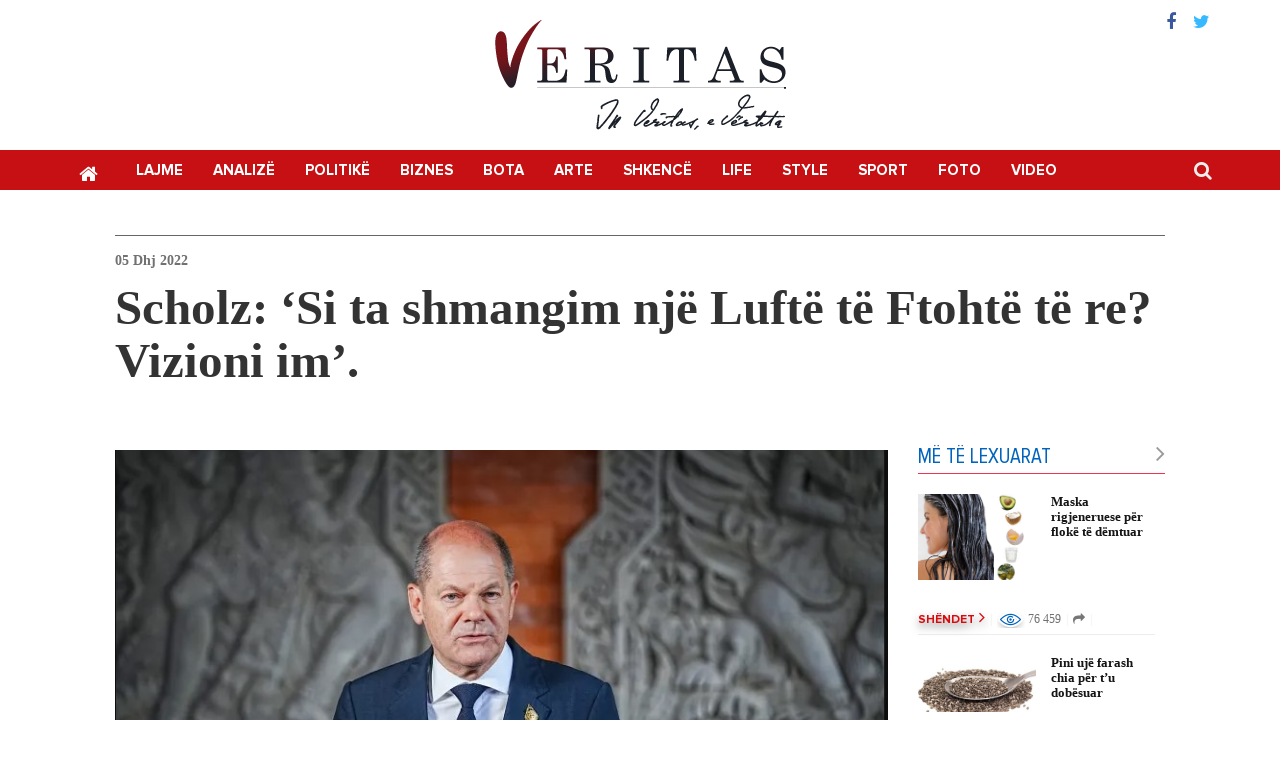

--- FILE ---
content_type: text/html; charset=UTF-8
request_url: https://veritas.com.al/scholz-si-ta-shmangim-nje-lufte-te-ftohte-te-re-vizioni-im/
body_size: 11409
content:
<!DOCTYPE html>
<html lang="sq">
<head>
<meta charset="UTF-8">
<meta name="viewport" content="width=device-width, initial-scale=1">
<link rel="profile" href="https://gmpg.org/xfn/11">
<link rel="pingback" href="https://veritas.com.al/xmlrpc.php">
<script langauge="Javascript">
var admin_ajax = 'https://veritas.com.al/wp-admin/admin-ajax.php';
</script>
<meta name='robots' content='index, follow, max-image-preview:large, max-snippet:-1, max-video-preview:-1' />
<style>img:is([sizes="auto" i], [sizes^="auto," i]) { contain-intrinsic-size: 3000px 1500px }</style>
<!-- This site is optimized with the Yoast SEO plugin v26.2 - https://yoast.com/wordpress/plugins/seo/ -->
<title>Scholz: &#039;Si ta shmangim një Luftë të Ftohtë të re? Vizioni im&#039;. - Veritas</title>
<link rel="canonical" href="https://veritas.com.al/scholz-si-ta-shmangim-nje-lufte-te-ftohte-te-re-vizioni-im/" />
<meta property="og:locale" content="sq_AL" />
<meta property="og:type" content="article" />
<meta property="og:title" content="Scholz: &#039;Si ta shmangim një Luftë të Ftohtë të re? Vizioni im&#039;. - Veritas" />
<meta property="og:description" content=" Bota po përfshihet në një zhvendosje tektonike epokale. Është ky reflektimi i parë i kancelarit gjerman, Olaf Scholz, i cili ka shkruar një editorial lidhur me mundësitë e pasjes së një Lufte të Ftohtë të re në botë, mbi të gjitha në kushtet kur globi gjendet më shumë se kurrë në rryma multipolare të ndikimit gjeopolitik. Fuqi [&hellip;]" />
<meta property="og:url" content="https://veritas.com.al/scholz-si-ta-shmangim-nje-lufte-te-ftohte-te-re-vizioni-im/" />
<meta property="og:site_name" content="Veritas" />
<meta property="article:published_time" content="2022-12-05T11:54:27+00:00" />
<meta property="og:image" content="https://veritas.com.al/wp-content/uploads/2022/12/Screenshot-2022-12-05-110319.jpg" />
<meta property="og:image:width" content="805" />
<meta property="og:image:height" content="522" />
<meta property="og:image:type" content="image/jpeg" />
<meta name="author" content="Veritas" />
<meta name="twitter:card" content="summary_large_image" />
<meta name="twitter:label1" content="Written by" />
<meta name="twitter:data1" content="Veritas" />
<meta name="twitter:label2" content="Est. reading time" />
<meta name="twitter:data2" content="2 minuta" />
<script type="application/ld+json" class="yoast-schema-graph">{"@context":"https://schema.org","@graph":[{"@type":"Article","@id":"https://veritas.com.al/scholz-si-ta-shmangim-nje-lufte-te-ftohte-te-re-vizioni-im/#article","isPartOf":{"@id":"https://veritas.com.al/scholz-si-ta-shmangim-nje-lufte-te-ftohte-te-re-vizioni-im/"},"author":{"name":"Veritas","@id":"http://veritas.com.al/#/schema/person/bbfa4da7fe479d46b14bbabcb959fb9a"},"headline":"Scholz: &#8216;Si ta shmangim një Luftë të Ftohtë të re? Vizioni im&#8217;.","datePublished":"2022-12-05T11:54:27+00:00","mainEntityOfPage":{"@id":"https://veritas.com.al/scholz-si-ta-shmangim-nje-lufte-te-ftohte-te-re-vizioni-im/"},"wordCount":485,"publisher":{"@id":"http://veritas.com.al/#organization"},"image":{"@id":"https://veritas.com.al/scholz-si-ta-shmangim-nje-lufte-te-ftohte-te-re-vizioni-im/#primaryimage"},"thumbnailUrl":"https://veritas.com.al/wp-content/uploads/2022/12/Screenshot-2022-12-05-110319.jpg","keywords":["Lufta e Ftohte","SCHOLZ"],"articleSection":["Analizë","Breaking","Fakti i ditës","Koment"],"inLanguage":"sq"},{"@type":"WebPage","@id":"https://veritas.com.al/scholz-si-ta-shmangim-nje-lufte-te-ftohte-te-re-vizioni-im/","url":"https://veritas.com.al/scholz-si-ta-shmangim-nje-lufte-te-ftohte-te-re-vizioni-im/","name":"Scholz: 'Si ta shmangim një Luftë të Ftohtë të re? Vizioni im'. - Veritas","isPartOf":{"@id":"http://veritas.com.al/#website"},"primaryImageOfPage":{"@id":"https://veritas.com.al/scholz-si-ta-shmangim-nje-lufte-te-ftohte-te-re-vizioni-im/#primaryimage"},"image":{"@id":"https://veritas.com.al/scholz-si-ta-shmangim-nje-lufte-te-ftohte-te-re-vizioni-im/#primaryimage"},"thumbnailUrl":"https://veritas.com.al/wp-content/uploads/2022/12/Screenshot-2022-12-05-110319.jpg","datePublished":"2022-12-05T11:54:27+00:00","breadcrumb":{"@id":"https://veritas.com.al/scholz-si-ta-shmangim-nje-lufte-te-ftohte-te-re-vizioni-im/#breadcrumb"},"inLanguage":"sq","potentialAction":[{"@type":"ReadAction","target":["https://veritas.com.al/scholz-si-ta-shmangim-nje-lufte-te-ftohte-te-re-vizioni-im/"]}]},{"@type":"ImageObject","inLanguage":"sq","@id":"https://veritas.com.al/scholz-si-ta-shmangim-nje-lufte-te-ftohte-te-re-vizioni-im/#primaryimage","url":"https://veritas.com.al/wp-content/uploads/2022/12/Screenshot-2022-12-05-110319.jpg","contentUrl":"https://veritas.com.al/wp-content/uploads/2022/12/Screenshot-2022-12-05-110319.jpg","width":805,"height":522},{"@type":"BreadcrumbList","@id":"https://veritas.com.al/scholz-si-ta-shmangim-nje-lufte-te-ftohte-te-re-vizioni-im/#breadcrumb","itemListElement":[{"@type":"ListItem","position":1,"name":"Home","item":"http://veritas.com.al/"},{"@type":"ListItem","position":2,"name":"Scholz: &#8216;Si ta shmangim një Luftë të Ftohtë të re? Vizioni im&#8217;."}]},{"@type":"WebSite","@id":"http://veritas.com.al/#website","url":"http://veritas.com.al/","name":"Veritas","description":"GARDIANI I SË VERTETËS","publisher":{"@id":"http://veritas.com.al/#organization"},"potentialAction":[{"@type":"SearchAction","target":{"@type":"EntryPoint","urlTemplate":"http://veritas.com.al/?s={search_term_string}"},"query-input":{"@type":"PropertyValueSpecification","valueRequired":true,"valueName":"search_term_string"}}],"inLanguage":"sq"},{"@type":"Organization","@id":"http://veritas.com.al/#organization","name":"Veritas","url":"http://veritas.com.al/","logo":{"@type":"ImageObject","inLanguage":"sq","@id":"http://veritas.com.al/#/schema/logo/image/","url":"https://veritas.com.al/wp-content/uploads/2016/07/veritas-logo.png","contentUrl":"https://veritas.com.al/wp-content/uploads/2016/07/veritas-logo.png","width":191,"height":86,"caption":"Veritas"},"image":{"@id":"http://veritas.com.al/#/schema/logo/image/"}},{"@type":"Person","@id":"http://veritas.com.al/#/schema/person/bbfa4da7fe479d46b14bbabcb959fb9a","name":"Veritas","image":{"@type":"ImageObject","inLanguage":"sq","@id":"http://veritas.com.al/#/schema/person/image/","url":"https://secure.gravatar.com/avatar/849b84fcafda3ab1650af4f22addf76ec5c38d91c746844943dd720f691cb226?s=96&d=mm&r=g","contentUrl":"https://secure.gravatar.com/avatar/849b84fcafda3ab1650af4f22addf76ec5c38d91c746844943dd720f691cb226?s=96&d=mm&r=g","caption":"Veritas"},"sameAs":["https://veritas.com.al"],"url":"https://veritas.com.al/author/frrokcupi/"}]}</script>
<!-- / Yoast SEO plugin. -->
<link rel='dns-prefetch' href='//s7.addthis.com' />
<link rel='dns-prefetch' href='//fonts.googleapis.com' />
<!-- <link rel='stylesheet' id='wp-block-library-css' href='https://veritas.com.al/wp-includes/css/dist/block-library/style.min.css?ver=6.8.3' type='text/css' media='all' /> -->
<link rel="stylesheet" type="text/css" href="//veritas.com.al/wp-content/cache/wpfc-minified/d5d1uw18/5xj6h.css" media="all"/>
<style id='classic-theme-styles-inline-css' type='text/css'>
/*! This file is auto-generated */
.wp-block-button__link{color:#fff;background-color:#32373c;border-radius:9999px;box-shadow:none;text-decoration:none;padding:calc(.667em + 2px) calc(1.333em + 2px);font-size:1.125em}.wp-block-file__button{background:#32373c;color:#fff;text-decoration:none}
</style>
<style id='global-styles-inline-css' type='text/css'>
:root{--wp--preset--aspect-ratio--square: 1;--wp--preset--aspect-ratio--4-3: 4/3;--wp--preset--aspect-ratio--3-4: 3/4;--wp--preset--aspect-ratio--3-2: 3/2;--wp--preset--aspect-ratio--2-3: 2/3;--wp--preset--aspect-ratio--16-9: 16/9;--wp--preset--aspect-ratio--9-16: 9/16;--wp--preset--color--black: #000000;--wp--preset--color--cyan-bluish-gray: #abb8c3;--wp--preset--color--white: #ffffff;--wp--preset--color--pale-pink: #f78da7;--wp--preset--color--vivid-red: #cf2e2e;--wp--preset--color--luminous-vivid-orange: #ff6900;--wp--preset--color--luminous-vivid-amber: #fcb900;--wp--preset--color--light-green-cyan: #7bdcb5;--wp--preset--color--vivid-green-cyan: #00d084;--wp--preset--color--pale-cyan-blue: #8ed1fc;--wp--preset--color--vivid-cyan-blue: #0693e3;--wp--preset--color--vivid-purple: #9b51e0;--wp--preset--gradient--vivid-cyan-blue-to-vivid-purple: linear-gradient(135deg,rgba(6,147,227,1) 0%,rgb(155,81,224) 100%);--wp--preset--gradient--light-green-cyan-to-vivid-green-cyan: linear-gradient(135deg,rgb(122,220,180) 0%,rgb(0,208,130) 100%);--wp--preset--gradient--luminous-vivid-amber-to-luminous-vivid-orange: linear-gradient(135deg,rgba(252,185,0,1) 0%,rgba(255,105,0,1) 100%);--wp--preset--gradient--luminous-vivid-orange-to-vivid-red: linear-gradient(135deg,rgba(255,105,0,1) 0%,rgb(207,46,46) 100%);--wp--preset--gradient--very-light-gray-to-cyan-bluish-gray: linear-gradient(135deg,rgb(238,238,238) 0%,rgb(169,184,195) 100%);--wp--preset--gradient--cool-to-warm-spectrum: linear-gradient(135deg,rgb(74,234,220) 0%,rgb(151,120,209) 20%,rgb(207,42,186) 40%,rgb(238,44,130) 60%,rgb(251,105,98) 80%,rgb(254,248,76) 100%);--wp--preset--gradient--blush-light-purple: linear-gradient(135deg,rgb(255,206,236) 0%,rgb(152,150,240) 100%);--wp--preset--gradient--blush-bordeaux: linear-gradient(135deg,rgb(254,205,165) 0%,rgb(254,45,45) 50%,rgb(107,0,62) 100%);--wp--preset--gradient--luminous-dusk: linear-gradient(135deg,rgb(255,203,112) 0%,rgb(199,81,192) 50%,rgb(65,88,208) 100%);--wp--preset--gradient--pale-ocean: linear-gradient(135deg,rgb(255,245,203) 0%,rgb(182,227,212) 50%,rgb(51,167,181) 100%);--wp--preset--gradient--electric-grass: linear-gradient(135deg,rgb(202,248,128) 0%,rgb(113,206,126) 100%);--wp--preset--gradient--midnight: linear-gradient(135deg,rgb(2,3,129) 0%,rgb(40,116,252) 100%);--wp--preset--font-size--small: 13px;--wp--preset--font-size--medium: 20px;--wp--preset--font-size--large: 36px;--wp--preset--font-size--x-large: 42px;--wp--preset--spacing--20: 0.44rem;--wp--preset--spacing--30: 0.67rem;--wp--preset--spacing--40: 1rem;--wp--preset--spacing--50: 1.5rem;--wp--preset--spacing--60: 2.25rem;--wp--preset--spacing--70: 3.38rem;--wp--preset--spacing--80: 5.06rem;--wp--preset--shadow--natural: 6px 6px 9px rgba(0, 0, 0, 0.2);--wp--preset--shadow--deep: 12px 12px 50px rgba(0, 0, 0, 0.4);--wp--preset--shadow--sharp: 6px 6px 0px rgba(0, 0, 0, 0.2);--wp--preset--shadow--outlined: 6px 6px 0px -3px rgba(255, 255, 255, 1), 6px 6px rgba(0, 0, 0, 1);--wp--preset--shadow--crisp: 6px 6px 0px rgba(0, 0, 0, 1);}:where(.is-layout-flex){gap: 0.5em;}:where(.is-layout-grid){gap: 0.5em;}body .is-layout-flex{display: flex;}.is-layout-flex{flex-wrap: wrap;align-items: center;}.is-layout-flex > :is(*, div){margin: 0;}body .is-layout-grid{display: grid;}.is-layout-grid > :is(*, div){margin: 0;}:where(.wp-block-columns.is-layout-flex){gap: 2em;}:where(.wp-block-columns.is-layout-grid){gap: 2em;}:where(.wp-block-post-template.is-layout-flex){gap: 1.25em;}:where(.wp-block-post-template.is-layout-grid){gap: 1.25em;}.has-black-color{color: var(--wp--preset--color--black) !important;}.has-cyan-bluish-gray-color{color: var(--wp--preset--color--cyan-bluish-gray) !important;}.has-white-color{color: var(--wp--preset--color--white) !important;}.has-pale-pink-color{color: var(--wp--preset--color--pale-pink) !important;}.has-vivid-red-color{color: var(--wp--preset--color--vivid-red) !important;}.has-luminous-vivid-orange-color{color: var(--wp--preset--color--luminous-vivid-orange) !important;}.has-luminous-vivid-amber-color{color: var(--wp--preset--color--luminous-vivid-amber) !important;}.has-light-green-cyan-color{color: var(--wp--preset--color--light-green-cyan) !important;}.has-vivid-green-cyan-color{color: var(--wp--preset--color--vivid-green-cyan) !important;}.has-pale-cyan-blue-color{color: var(--wp--preset--color--pale-cyan-blue) !important;}.has-vivid-cyan-blue-color{color: var(--wp--preset--color--vivid-cyan-blue) !important;}.has-vivid-purple-color{color: var(--wp--preset--color--vivid-purple) !important;}.has-black-background-color{background-color: var(--wp--preset--color--black) !important;}.has-cyan-bluish-gray-background-color{background-color: var(--wp--preset--color--cyan-bluish-gray) !important;}.has-white-background-color{background-color: var(--wp--preset--color--white) !important;}.has-pale-pink-background-color{background-color: var(--wp--preset--color--pale-pink) !important;}.has-vivid-red-background-color{background-color: var(--wp--preset--color--vivid-red) !important;}.has-luminous-vivid-orange-background-color{background-color: var(--wp--preset--color--luminous-vivid-orange) !important;}.has-luminous-vivid-amber-background-color{background-color: var(--wp--preset--color--luminous-vivid-amber) !important;}.has-light-green-cyan-background-color{background-color: var(--wp--preset--color--light-green-cyan) !important;}.has-vivid-green-cyan-background-color{background-color: var(--wp--preset--color--vivid-green-cyan) !important;}.has-pale-cyan-blue-background-color{background-color: var(--wp--preset--color--pale-cyan-blue) !important;}.has-vivid-cyan-blue-background-color{background-color: var(--wp--preset--color--vivid-cyan-blue) !important;}.has-vivid-purple-background-color{background-color: var(--wp--preset--color--vivid-purple) !important;}.has-black-border-color{border-color: var(--wp--preset--color--black) !important;}.has-cyan-bluish-gray-border-color{border-color: var(--wp--preset--color--cyan-bluish-gray) !important;}.has-white-border-color{border-color: var(--wp--preset--color--white) !important;}.has-pale-pink-border-color{border-color: var(--wp--preset--color--pale-pink) !important;}.has-vivid-red-border-color{border-color: var(--wp--preset--color--vivid-red) !important;}.has-luminous-vivid-orange-border-color{border-color: var(--wp--preset--color--luminous-vivid-orange) !important;}.has-luminous-vivid-amber-border-color{border-color: var(--wp--preset--color--luminous-vivid-amber) !important;}.has-light-green-cyan-border-color{border-color: var(--wp--preset--color--light-green-cyan) !important;}.has-vivid-green-cyan-border-color{border-color: var(--wp--preset--color--vivid-green-cyan) !important;}.has-pale-cyan-blue-border-color{border-color: var(--wp--preset--color--pale-cyan-blue) !important;}.has-vivid-cyan-blue-border-color{border-color: var(--wp--preset--color--vivid-cyan-blue) !important;}.has-vivid-purple-border-color{border-color: var(--wp--preset--color--vivid-purple) !important;}.has-vivid-cyan-blue-to-vivid-purple-gradient-background{background: var(--wp--preset--gradient--vivid-cyan-blue-to-vivid-purple) !important;}.has-light-green-cyan-to-vivid-green-cyan-gradient-background{background: var(--wp--preset--gradient--light-green-cyan-to-vivid-green-cyan) !important;}.has-luminous-vivid-amber-to-luminous-vivid-orange-gradient-background{background: var(--wp--preset--gradient--luminous-vivid-amber-to-luminous-vivid-orange) !important;}.has-luminous-vivid-orange-to-vivid-red-gradient-background{background: var(--wp--preset--gradient--luminous-vivid-orange-to-vivid-red) !important;}.has-very-light-gray-to-cyan-bluish-gray-gradient-background{background: var(--wp--preset--gradient--very-light-gray-to-cyan-bluish-gray) !important;}.has-cool-to-warm-spectrum-gradient-background{background: var(--wp--preset--gradient--cool-to-warm-spectrum) !important;}.has-blush-light-purple-gradient-background{background: var(--wp--preset--gradient--blush-light-purple) !important;}.has-blush-bordeaux-gradient-background{background: var(--wp--preset--gradient--blush-bordeaux) !important;}.has-luminous-dusk-gradient-background{background: var(--wp--preset--gradient--luminous-dusk) !important;}.has-pale-ocean-gradient-background{background: var(--wp--preset--gradient--pale-ocean) !important;}.has-electric-grass-gradient-background{background: var(--wp--preset--gradient--electric-grass) !important;}.has-midnight-gradient-background{background: var(--wp--preset--gradient--midnight) !important;}.has-small-font-size{font-size: var(--wp--preset--font-size--small) !important;}.has-medium-font-size{font-size: var(--wp--preset--font-size--medium) !important;}.has-large-font-size{font-size: var(--wp--preset--font-size--large) !important;}.has-x-large-font-size{font-size: var(--wp--preset--font-size--x-large) !important;}
:where(.wp-block-post-template.is-layout-flex){gap: 1.25em;}:where(.wp-block-post-template.is-layout-grid){gap: 1.25em;}
:where(.wp-block-columns.is-layout-flex){gap: 2em;}:where(.wp-block-columns.is-layout-grid){gap: 2em;}
:root :where(.wp-block-pullquote){font-size: 1.5em;line-height: 1.6;}
</style>
<!-- <link rel='stylesheet' id='vendors-css' href='https://veritas.com.al/wp-content/themes/veritas/css/vendors.css?ver=04136' type='text/css' media='' /> -->
<link rel="stylesheet" type="text/css" href="//veritas.com.al/wp-content/cache/wpfc-minified/6kdxo7v2/5xj6h.css" media="all"/>
<link rel='stylesheet' id='roboto-css' href='https://fonts.googleapis.com/css?family=Roboto%3A400%2C700&#038;ver=6.8.3' type='text/css' media='all' />
<!-- <link rel='stylesheet' id='style-css' href='https://veritas.com.al/wp-content/themes/veritas/style.css?ver=1.0.0' type='text/css' media='all' /> -->
<!-- <link rel='stylesheet' id='custom-css' href='https://veritas.com.al/wp-content/themes/veritas/custom.css?ver=04136' type='text/css' media='' /> -->
<!-- <link rel='stylesheet' id='wp-pagenavi-css' href='https://veritas.com.al/wp-content/plugins/wp-pagenavi/pagenavi-css.css?ver=2.70' type='text/css' media='all' /> -->
<link rel="stylesheet" type="text/css" href="//veritas.com.al/wp-content/cache/wpfc-minified/lliphp5s/9ug93.css" media="all"/>
<script src='//veritas.com.al/wp-content/cache/wpfc-minified/1r60q74q/5xj6h.js' type="text/javascript"></script>
<!-- <script type="text/javascript" src="https://veritas.com.al/wp-includes/js/jquery/jquery.min.js?ver=3.7.1" id="jquery-core-js"></script> -->
<!-- <script type="text/javascript" src="https://veritas.com.al/wp-includes/js/jquery/jquery-migrate.min.js?ver=3.4.1" id="jquery-migrate-js"></script> -->
<script type="text/javascript" src="//s7.addthis.com/js/300/addthis_widget.js?ver=6.8.3#pubid=ra-563745bfc00fe8c7" id="add-this-js"></script>
<link rel="icon" href="https://veritas.com.al/wp-content/uploads/2015/11/cropped-Veritas2-32x32.png" sizes="32x32" />
<link rel="icon" href="https://veritas.com.al/wp-content/uploads/2015/11/cropped-Veritas2-192x192.png" sizes="192x192" />
<link rel="apple-touch-icon" href="https://veritas.com.al/wp-content/uploads/2015/11/cropped-Veritas2-180x180.png" />
<meta name="msapplication-TileImage" content="https://veritas.com.al/wp-content/uploads/2015/11/cropped-Veritas2-270x270.png" />
</head>
<body class="wp-singular post-template-default single single-post postid-72806 single-format-standard wp-theme-veritas">
<div id="page" class="site">
<header id="masthead" class="site-header" role="banner">
<div class="container rmp">
<div class="top col-sm-12 col-xs-12 rmp">
<div class="logo text-center">
<a href="https://veritas.com.al">
<img src="https://veritas.com.al/wp-content/themes/veritas/images/vs-logo.png" alt="Veritas">
</a>
</div>
<div class="header-social col-sm-6 col-xs-6 text-right">
<a href="https://www.facebook.com/Veritas-Albania-1124180467669882/" target="_blank"><i class="fa fa-facebook"></i></a><a href="https://twitter.com/veritasalbania" target="_blank"><i class="fa fa-twitter"></i></a>					  
</div>
</div>
</div>
<div class="clearfix"></div>
<!--main navigation-->
<nav class="navbar navbar-default" role="navigation">
<div class="container">
<div class="navbar-header">
<button type="button" class="navbar-toggle" data-toggle="collapse" data-target="#veritas-primary-menu">
<span class="sr-only">Toggle navigation</span>
<span class="icon-bar"></span>
<span class="icon-bar"></span>
<span class="icon-bar"></span>
</button>
</div><div id="veritas-primary-menu" class="collapse navbar-collapse"><ul id="menu-primary" class="nav navbar-nav"><li class="home menu-item menu-item-type-custom menu-item-object-custom menu-item-home menu-item-33"><a title="Kreu" href="https://veritas.com.al">Kreu</a></li>
<li class="menu-item menu-item-type-taxonomy menu-item-object-category current-post-ancestor menu-item-20"><a title="Lajme" href="https://veritas.com.al/lajme/">Lajme</a></li>
<li class="menu-item menu-item-type-taxonomy menu-item-object-category current-post-ancestor current-menu-parent current-post-parent menu-item-10"><a title="Analizë" href="https://veritas.com.al/analize/">Analizë</a></li>
<li class="menu-item menu-item-type-taxonomy menu-item-object-category current-post-ancestor menu-item-22"><a title="Politikë" href="https://veritas.com.al/politike/">Politikë</a></li>
<li class="menu-item menu-item-type-taxonomy menu-item-object-category menu-item-3066"><a title="Biznes" href="https://veritas.com.al/biznes/">Biznes</a></li>
<li class="menu-item menu-item-type-taxonomy menu-item-object-category menu-item-3037"><a title="Bota" href="https://veritas.com.al/bota/">Bota</a></li>
<li class="menu-item menu-item-type-taxonomy menu-item-object-category menu-item-3068"><a title="Arte" href="https://veritas.com.al/arte/">Arte</a></li>
<li class="menu-item menu-item-type-taxonomy menu-item-object-category menu-item-3038"><a title="Shkencë" href="https://veritas.com.al/shkence/">Shkencë</a></li>
<li class="menu-item menu-item-type-taxonomy menu-item-object-category menu-item-3047"><a title="Life" href="https://veritas.com.al/life/">Life</a></li>
<li class="menu-item menu-item-type-taxonomy menu-item-object-category menu-item-5681"><a title="Style" href="https://veritas.com.al/style/">Style</a></li>
<li class="menu-item menu-item-type-taxonomy menu-item-object-category menu-item-3109"><a title="Sport" href="https://veritas.com.al/sport/">Sport</a></li>
<li class="menu-item menu-item-type-taxonomy menu-item-object-category menu-item-3048"><a title="Foto" href="https://veritas.com.al/foto/">Foto</a></li>
<li class="menu-item menu-item-type-taxonomy menu-item-object-category menu-item-3049"><a title="Video" href="https://veritas.com.al/video/">Video</a></li>
</ul></div>				<!-- searchform-->
<form role="search" method="get" id="searchform" class="searchform" action="https://veritas.com.al/">
<input type="text" value="" name="s" id="s" placeholder="Kërko..." autofocus/>
<i class="fa fa-search" aria-hidden="true"></i>
<i class="fa fa-times" aria-hidden="true"></i>
</form><!--/searchform-->
</div>
</nav><!--/main navigation-->
</header><!-- #masthead -->
<div id="content" class="site-content"><div class="container plpr ptpb">
<div class="post-head fl">
<span class="post-date fl">05 Dhj 2022</span>
<h3 class="post-title">Scholz: &#8216;Si ta shmangim një Luftë të Ftohtë të re? Vizioni im&#8217;.</h3>
<div class="social-sharing fl">
<div class="addthis_toolbox addthis_default_style">
<a class="addthis_button_facebook_like fake_fb_like social_button" fb:like:layout="button_count" fb:like:action="recommend" fb:like:width="130" style="width: 107px; margin-right: 23px;"></a>
<a class="addthis_button_facebook fake_fb social_button"></a>
<a class="addthis_button_twitter fake_tw social_button"></a>
<a class="addthis_button_compact fake_more social_button"></a>
</div>
</div>	</div>
<div class="post-body col-md-9 col-sm-12 rmpl">
<div class="thumb fl">
<img src="https://veritas.com.al/wp-content/uploads/2022/12/Screenshot-2022-12-05-110319.jpg">
</div>
<div class="post-content fl">
<div class="row"></div>
<div class="ap-single-post">
<div class="ap-post-image">
<div class="post-thumbnail"></div>
</div>
<div class="ap-post-image-description"> Bota po përfshihet në një zhvendosje tektonike epokale.</div>
<div class="ap-post-content">
<div class="ads square"><ins id="revive-1-0" data-revive-zoneid="163" data-revive-id="67e703cfdd8e50de71fed990548830b1" data-revive-seq="0" data-revive-loaded="1"></p>
<div id="beacon_d8fc6c5862"><img decoding="async" src="https://ads.gogel.al/www/delivery/lg.php?bannerid=0&amp;campaignid=0&amp;zoneid=163&amp;loc=https%3A%2F%2Falbanianpost.com%2Fsi-ta-shmangim-nje-lufte-te-ftohte-te-re-ne-nje-epoke-multipolare-ne-vizionin-e-scholz%2F&amp;referer=https%3A%2F%2Falbanianpost.com%2F&amp;cb=d8fc6c5862" alt="" width="0" height="0" />Është ky reflektimi i parë i kancelarit gjerman, Olaf Scholz, i cili ka shkruar një <a href="https://www.foreignaffairs.com/germany/olaf-scholz-global-zeitenwende-how-avoid-new-cold-war">editorial</a> lidhur me mundësitë e pasjes së një Lufte të Ftohtë të re në botë, mbi të gjitha në kushtet kur globi gjendet më shumë se kurrë në rryma multipolare të ndikimit gjeopolitik.</div>
<p></ins></div>
<p>Fuqi të reja (ose të vjetra), kanë dalë në sipërfaqe, ose edhe ridalë në sipërfaqe sipas tij, duke përfshirë një ekonomi shumë të fuqishme, siç është Kina.</p>
<div class="ads d-desktop content">
<div class="container">
<div class="row"><ins id="revive-0-1" data-revive-zoneid="132" data-revive-target="_blank" data-revive-id="71eb1af3ef879a4675fbc8d7f6ef7a32" data-revive-seq="1" data-revive-loaded="1"></p>
<div id="beacon_f82bc58949">Në këtë botë të re multipolare, për kancelarin gjerman, modelet e ndryshme qeveritare janë duke u ndeshur njëra me tjetrën për fuqi dhe influencë.</div>
<p></ins></div>
</div>
</div>
<p>Për pjesën e saj, Gjermania po bën gjithçka mundet për të mbrojtur një rregull ndërkombëtar, të bazuar në parimet e kartave dhe konventave të ndryshme të Organizatës së Kombeve të Bashkuara.</p>
<p>Kjo, për të qëndruar në linja të demokracisë, sigurisë dhe prosperitetit.</p>
<p>Pikërisht për këtë arsye, mendon Scholz, Gjermania e ka për qëllim të jetë garantuese e sigurisë evropiane brenda Bashkimit Evropian.</p>
<p>Një urëndërtuese përmes Bashkimit Evropian dhe avokate për zgjidhje të shumëanshme, rreth probleme globale.</p>
<p>Dhe pyetja për Scholz, ajo çfarë ngrihet, është pikërisht ajo: Si mund të qëndrojë Evropa e pavarur, në këtë botë multipolare?</p>
<p>Për shumicën e botës, është e rëndësishme të kuptohet sipas tij se pas rënies së perdes së hekurt të komunizmit, ka pasur kryesisht paqe, avancim teknologjik dhe prosperitet.</p>
<p>Kjo gjë, mundet të ndryshojë me kursin e kohës.</p>
<p>Mirëpo, janë popujt, shtetet, ato të cilat duhet të luftojnë, për të mos mbetur më në blloqe të ndara, sakaq të bashkuar.</p>
<p>Të njëtjën gjë na e kujtojnë edhe ngjarje si goditja e kullave binjake në New York më 11 shtator 2001, të cilat e afruan më tej botën perëndimore.</p>
<p>Vetëm se së fundmi, lidershipi rus ka vendosur ta injorojë rrjedhën e paqtë e demokratike duke sulmuar Ukrainën.</p>
<p>Shprehjet e Vladimir Putinit mbi pakte si ai Varshavës, të cilët etiketohen nga lideri rus si “katastrofa më e madhe gjeopolitike e shekullit të XX-ë”, nuk duhet të zënë vend në politikën globale apo rajonale.</p>
<p>Fakti se “Perandoria goditi sërish”, duke përdorur shprehjen e famshme nga saga e “Star Wars”, nuk do të thotë se gjithçka është e humbur.</p>
<p>Por, zgjidhja, mbetet tek një Evropë e fortë. Tek një Evropë, e cila e ndal hapin revanshist të Putinit dhe imperializmit rus.</p>
<p>Një aleancë e fortë e NATO-s me një rol të ri për Gjermaninë në sferën politike.</p>
<p>Një kontinent i vjetër, i bashkuar, jo i ndarë.</p>
<p><span class="ap-singe__copyright">/</span></div>
</div>
<div class="clearfix"></div>
<div class="article-tags fl">
<h4>Etiketa:</h4><li><a href="https://veritas.com.al/tag/lufta-e-ftohte/">Lufta e Ftohte</a></li><li><a href="https://veritas.com.al/tag/scholz/">SCHOLZ</a></li>					</div>			<!--gallery-->
<!--/gallery-->
<!--video-->
<!--/video-->					</div>
<!--related posts-->
<div class="related-posts fl addpt">
<h4 class="title">Më tepër</h4>
<li><a href="https://veritas.com.al/ubt-pararoje-e-transformimit-rama-sma-kishte-marre-mendja-se-do-lavderoja-kaq-shume-nje-demokrat/">“UBT pararojë e transformimit”/ Rama: &#8216;S’ma kishte marrë mendja se do lavdëroja kaq shumë një demokrat&#8217;!</a></li>
<li><a href="https://veritas.com.al/deputeti-bardh-spahia-ne-gjkko-nis-procesi-gjyqesor/">Deputeti Bardh Spahia në GJKKO, nis procesi gjyqësor!</a></li>
<li><a href="https://veritas.com.al/bujar-leskaj-braktis-berishen-drejtuesi-politik-i-vlores-terhiqet-nga-politika-nje-jave-para-zgjedhjeve-lokale/">Bujar Leskaj braktis Berishën/ Drejtuesi politik i Vlorës tërhiqet nga politika një javë para zgjedhjeve lokale</a></li>
<li><a href="https://veritas.com.al/humbje-e-thelle-per-ali-ahmetin-zgjedhje-ne-maqedoni-shqiptaret-humbin-edhe-strugen/">Humbje e thellë për Ali Ahmetin/ Zgjedhje në Maqedoni, shqiptarët humbin edhe Strugën</a></li>
<li><a href="https://veritas.com.al/ti-japim-universitetit-bujqesor-marken-e-ekselences-rama-bujqesori-perspektive-e-re-per-studentet/">“T’i japim Universitetit Bujqësor markën e ekselencës”/ Rama: Bujqësori, perspektivë e re për studentët</a></li>
<li><a href="https://veritas.com.al/trump-perjashton-mundesine-e-kandidimit-per-nje-mandat-te-trete/">Trump përjashton mundësinë e kandidimit për një mandat të tretë.</a></li>
<li><a href="https://veritas.com.al/nentor-me-temperatura-te-ngrohta-dimri-i-sivjetshem-me-i-ftohte-se-vitit-te-kaluar-meteorologja/">Nëntor me temperatura të ngrohta, dimri i sivjetshëm më i ftohtë se vitit të kaluar: Meteorologja</a></li>
<li><a href="https://veritas.com.al/kreu-i-arrsh-gentian-gjyli-paraqitet-ne-spak-te-presim-per-arsyen/">Kreu i ARRSH, Gentian Gjyli, paraqitet në SPAK. Të presim për arsyen.</a></li>
<li><a href="https://veritas.com.al/e-udhehoqi-vendin-neper-kohe-sfiduese-internacionalja-socialiste-reagon-per-ndarjen-nga-jeta-te-fatos-nanos/">“E udhëhoqi vendin nëpër kohë sfiduese”, Internacionalja Socialiste reagon për ndarjen nga jeta të Fatos Nanos</a></li>
<li><a href="https://veritas.com.al/sot-dite-zie-kombetare-shqiperia-i-jep-lamtumiren-e-fundit-fatos-nanos/">Sot Ditë Zie Kombëtare, Shqipëria i jep lamtumirën e fundit Fatos Nanos</a></li>
</div>
<!--/related posts-->
<!--related posts - by category-->
<div class="related-posts fl rpt addpt">
<h4 class="title">Të ngjashme</h4> 
<div class="items">
<div class="post-item col-sm-4 col-xs-12">
<a href="https://veritas.com.al/koha-per-te-ngritur-veshet-kunder-trump/">
<div class="thumb fl cover-image" style="background-image:url(https://veritas.com.al/wp-content/uploads/2020/01/frrok-cupi-ibna.jpg);"></div>
</a>
<a class="p-title fl" href="https://veritas.com.al/koha-per-te-ngritur-veshet-kunder-trump/">KOHA PËR TË NGRITUR VESHËT KUNDËR TRUMP</a>
</div>
<div class="post-item col-sm-4 col-xs-12">
<a href="https://veritas.com.al/rama-ne-londer-marreveshja-e-ohrit-njohje-de-facto-e-kosoves/">
<div class="thumb fl cover-image" style="background-image:url(https://veritas.com.al/wp-content/uploads/2023/03/633506-cT5oI7nlpx-1.jpg);"></div>
</a>
<a class="p-title fl" href="https://veritas.com.al/rama-ne-londer-marreveshja-e-ohrit-njohje-de-facto-e-kosoves/">Rama në Londër: Marrëveshja e Ohrit, njohje “de facto” e Kosovës!</a>
</div>
<div class="post-item col-sm-4 col-xs-12">
<a href="https://veritas.com.al/kthimi-tjeter-nga-lind-dielli/">
<div class="thumb fl cover-image" style="background-image:url(https://veritas.com.al/wp-content/uploads/2017/07/auto_ilir_meta_president_41500990380.jpg);"></div>
</a>
<a class="p-title fl" href="https://veritas.com.al/kthimi-tjeter-nga-lind-dielli/">KTHIMI TJETËR NGA LIND DIELLI</a>
</div>
</div>
</div>
<!--/related posts by category-->
</div>
<div class="sidebar col-md-3 hidden-sm hidden-xs rmpr">
<section id="text-6" class="widget layout-1 fl widget_text"><h2 class="widget-title">Më të lexuarat</h2>			<div class="textwidget"><div class="post-item fl">
<div class="post-thumb thumb col-sm-6 col-xs-12 rmp">
<a href="https://veritas.com.al/maska-rigjeneruese-per-floke-te-demtuar/">
<img src="https://veritas.com.al/wp-content/uploads/2015/11/maska.jpg" alt="Maska rigjeneruese për flokë të dëmtuar" class="img-responsive">	
</a>
</div>
<div class="col-sm-6 rmpr col-xs-12">
<a class="post-title" href="https://veritas.com.al/maska-rigjeneruese-per-floke-te-demtuar/">
Maska rigjeneruese për flokë të dëmtuar			
</a>
</div>
<div class="post-footer fl">
<a class="term-name" href="https://veritas.com.al/life/shendet/">Shëndet</a>
<span> | </span> 
<img src="https://veritas.com.al/wp-content/themes/veritas/images/eye-icon.png" class="icon"> 76&nbsp;459		<span> | </span>
<a class="share sidebar-share-icon addthis_button_compact" href="#"></a>
<span> | </span>
</div>
</div><div class="post-item fl">
<div class="post-thumb thumb col-sm-6 col-xs-12 rmp">
<a href="https://veritas.com.al/pini-uje-farash-chia-per-tu-dobesuar/">
<img src="https://veritas.com.al/wp-content/uploads/2016/12/semi-chia.jpg" alt="Pini ujë farash chia për t&#8217;u dobësuar" class="img-responsive">	
</a>
</div>
<div class="col-sm-6 rmpr col-xs-12">
<a class="post-title" href="https://veritas.com.al/pini-uje-farash-chia-per-tu-dobesuar/">
Pini ujë farash chia për t&#8217;u dobësuar			
</a>
</div>
<div class="post-footer fl">
<a class="term-name" href="https://veritas.com.al/lajme/breaking/">Breaking</a>
<span> | </span> 
<img src="https://veritas.com.al/wp-content/themes/veritas/images/eye-icon.png" class="icon"> 76&nbsp;186		<span> | </span>
<a class="share sidebar-share-icon addthis_button_compact" href="#"></a>
<span> | </span>
</div>
</div><div class="post-item fl">
<div class="post-thumb thumb col-sm-6 col-xs-12 rmp">
<a href="https://veritas.com.al/gazetarja-erisa-zykaj-konteston-sjelljen-e-padenje-te-zotit-junker-ndaj-mediave-evropiane/">
<img src="https://veritas.com.al/wp-content/uploads/2017/12/erisa-zykaj-juncker-.jpg" alt="Gazetarja Erisa Zykaj konteston sjelljen e padenjë të zotit Junker ndaj mediave evropiane." class="img-responsive">	
</a>
</div>
<div class="col-sm-6 rmpr col-xs-12">
<a class="post-title" href="https://veritas.com.al/gazetarja-erisa-zykaj-konteston-sjelljen-e-padenje-te-zotit-junker-ndaj-mediave-evropiane/">
Gazetarja Erisa Zykaj konteston sjelljen e padenjë të z		...	
</a>
</div>
<div class="post-footer fl">
<a class="term-name" href="https://veritas.com.al/lajme/breaking/">Breaking</a>
<span> | </span> 
<img src="https://veritas.com.al/wp-content/themes/veritas/images/eye-icon.png" class="icon"> 67&nbsp;381		<span> | </span>
<a class="share sidebar-share-icon addthis_button_compact" href="#"></a>
<span> | </span>
</div>
</div><div class="post-item fl">
<div class="post-thumb thumb col-sm-6 col-xs-12 rmp">
<a href="https://veritas.com.al/theresa-may-flakeron-mbi-izraelin-hap-nje-front-tjeter-ameriken-e-donald-trump/">
<img src="https://veritas.com.al/wp-content/uploads/2017/12/4283EB97-057F-456F-8DE0-501D36B8800A-640x480.jpeg" alt="Theresa May flakëron mbi Izraelin, hap një front tjetër me Amerikën e Donald Trump." class="img-responsive">	
</a>
</div>
<div class="col-sm-6 rmpr col-xs-12">
<a class="post-title" href="https://veritas.com.al/theresa-may-flakeron-mbi-izraelin-hap-nje-front-tjeter-ameriken-e-donald-trump/">
Theresa May flakëron mbi Izraelin, hap një front tjetër		...	
</a>
</div>
<div class="post-footer fl">
<a class="term-name" href="https://veritas.com.al/bota/">Bota</a>
<span> | </span> 
<img src="https://veritas.com.al/wp-content/themes/veritas/images/eye-icon.png" class="icon"> 59&nbsp;872		<span> | </span>
<a class="share sidebar-share-icon addthis_button_compact" href="#"></a>
<span> | </span>
</div>
</div><div class="post-item fl">
<div class="post-thumb thumb col-sm-6 col-xs-12 rmp">
<a href="https://veritas.com.al/pas-zgjedhjeve-gruaja-qe-hetoi-mbi-fondacionin-clinton-gjendet-e-vdekur/">
<img src="https://veritas.com.al/wp-content/uploads/2016/11/1clinton.jpg" alt="Pas zgjedhjeve, gruaja që hetoi mbi Fondacionin Clinton gjendet e vdekur." class="img-responsive">	
</a>
</div>
<div class="col-sm-6 rmpr col-xs-12">
<a class="post-title" href="https://veritas.com.al/pas-zgjedhjeve-gruaja-qe-hetoi-mbi-fondacionin-clinton-gjendet-e-vdekur/">
Pas zgjedhjeve, gruaja që hetoi mbi Fondacionin Clinton		...	
</a>
</div>
<div class="post-footer fl">
<a class="term-name" href="https://veritas.com.al/bota/amerika/">Amerika</a>
<span> | </span> 
<img src="https://veritas.com.al/wp-content/themes/veritas/images/eye-icon.png" class="icon"> 22&nbsp;616		<span> | </span>
<a class="share sidebar-share-icon addthis_button_compact" href="#"></a>
<span> | </span>
</div>
</div></div>
</section>	</div>
</div>
	</div><!-- #content -->
<footer id="colophon" class="site-footer" role="contentinfo">
<div class="container">
<div class="col-md-3 col-sm-3 col-xs-12 rmpl hidden-xs">
<h4>na ndiqni</h4>
<div class="footer-social fl">
<a class="facebook" href="https://www.facebook.com/Veritas-Albania-1124180467669882/" target="_blank"><i class="fa fa-facebook"></i></a><a class="twitter" href="https://twitter.com/veritasalbania" target="_blank"><i class="fa fa-twitter"></i></a>				</div>
<div class="footer-links fl">
<div class="menu-footer-links-container"><ul id="menu-footer-links" class="menu"><li class="menu-item menu-item-type-post_type menu-item-object-page menu-item-3040"><a href="https://veritas.com.al/sitemap/">Sitemap</a></li>
<li class="menu-item menu-item-type-post_type menu-item-object-page menu-item-3043"><a href="https://veritas.com.al/kontakt/">Kontakt</a></li>
</ul></div>				</div>
<p class="cp fl">&copy;2025 Veritas. All rights reserved</p>
<p class="cp fl"></p>
<div class="abt-us cp fl">
<p>&nbsp;</p>
<p>&nbsp;</p>
<p>Drejtor:<br />
Frrok Çupi<br />
Email: <a href="/cdn-cgi/l/email-protection" class="__cf_email__" data-cfemail="731a1d151c330516011a0712005d101c1e5d121f">[email&#160;protected]</a></p>
<hr />
<p></p>
<p>&nbsp;</p>
</div>
</div>
<div class="col-md-9 col-sm-9 col-xs-12 rmpr pull-right">
<div class="footer-categories col-sm-12 col-xs-12 rmp">				<div class="item col-sm-3 col-xs-6">
<h3>Analizë</h3>						<li><a href="https://veritas.com.al/analize/report-plus/">Report plus</a></li>						<li><a href="https://veritas.com.al/analize/dosier/">Dosier</a></li>						<li><a href="https://veritas.com.al/analize/koment/">Koment</a></li>						<li><a href="https://veritas.com.al/analize/profil/">Profil</a></li>						<li><a href="https://veritas.com.al/analize/editorial/">Editorial</a></li>						<li><a href="https://veritas.com.al/analize/media/">Media</a></li>						<li><a href="https://veritas.com.al/analize/interviste/">Intervistë</a></li>						<li><a href="https://veritas.com.al/analize/pikepamje/">Pikëpamje</a></li>						<li><a href="https://veritas.com.al/analize/letra-editorit/">Letra Editorit</a></li>				</div>				<div class="item col-sm-3 col-xs-6">
<h3>Arte</h3>						<li><a href="https://veritas.com.al/arte/art/">Art</a></li>						<li><a href="https://veritas.com.al/arte/filmi/">Filmi</a></li>						<li><a href="https://veritas.com.al/arte/libri/">Libri</a></li>						<li><a href="https://veritas.com.al/arte/stil/">Stil</a></li>						<li><a href="https://veritas.com.al/arte/showbiz/">Showbiz</a></li>						<li><a href="https://veritas.com.al/arte/tradite/">Traditë</a></li>						<li><a href="https://veritas.com.al/arte/revista/">Revista</a></li>						<li><a href="https://veritas.com.al/arte/spektakli/">Spektakli</a></li>				</div>				<div class="item col-sm-3 col-xs-6">
<h3>Biznes</h3>						<li><a href="https://veritas.com.al/biznes/treg/">Treg</a></li>						<li><a href="https://veritas.com.al/biznes/finance/">Finance</a></li>						<li><a href="https://veritas.com.al/biznes/paraja/">Paraja</a></li>						<li><a href="https://veritas.com.al/biznes/turizem/">Turizëm</a></li>				</div>				<div class="item col-sm-3 col-xs-6">
<h3>Bota</h3>						<li><a href="https://veritas.com.al/bota/zgjedhjet-ne-amerike/">Zgjedhjet në Amerikë</a></li>						<li><a href="https://veritas.com.al/bota/euroazi/">Euroazi</a></li>						<li><a href="https://veritas.com.al/bota/ballkani/">Ballkani</a></li>						<li><a href="https://veritas.com.al/bota/europa-bota/">Europa</a></li>						<li><a href="https://veritas.com.al/bota/amerika/">Amerika</a></li>						<li><a href="https://veritas.com.al/bota/lindja-e-mesme/">Lindja e Mesme</a></li>						<li><a href="https://veritas.com.al/bota/administrata-e-re-trump/">Administrata e re Trump</a></li>						<li><a href="https://veritas.com.al/bota/inaugurimi-i-presidentit-trump/">Inaugurimi i presidentit Trump</a></li>						<li><a href="https://veritas.com.al/bota/shtepia-e-bardhe/">Shtëpia e Bardhë</a></li>						<li><a href="https://veritas.com.al/bota/azia/">Azia</a></li>						<li><a href="https://veritas.com.al/bota/g20/">G20</a></li>						<li><a href="https://veritas.com.al/bota/shba-rusi/">SHBA- RUSI</a></li>				</div>				<div class="item col-sm-3 col-xs-6">
<h3>Lajme</h3>						<li><a href="https://veritas.com.al/lajme/lajm-ne-thellesi/">Lajm në thellësi</a></li>						<li><a href="https://veritas.com.al/lajme/raport-special/">Raport Special</a></li>						<li><a href="https://veritas.com.al/lajme/breaking/">Breaking</a></li>						<li><a href="https://veritas.com.al/lajme/soft-news/">Soft News</a></li>						<li><a href="https://veritas.com.al/lajme/funny-story/">Funny Story</a></li>						<li><a href="https://veritas.com.al/lajme/info-cafe/">Info Cafe</a></li>				</div>				<div class="item col-sm-3 col-xs-6">
<h3>Life</h3>						<li><a href="https://veritas.com.al/life/shendet/">Shëndet</a></li>						<li><a href="https://veritas.com.al/life/keshilla-per-jeten/">Këshilla për jetën</a></li>						<li><a href="https://veritas.com.al/life/entertainment/">Entertainment</a></li>						<li><a href="https://veritas.com.al/life/te-cuditshme/">Te çuditshme</a></li>						<li><a href="https://veritas.com.al/life/besimet/">Besimet</a></li>						<li><a href="https://veritas.com.al/life/entertainment/weekend/">Weekend</a></li>				</div>				<div class="item col-sm-3 col-xs-6">
<h3>Politikë</h3>						<li><a href="https://veritas.com.al/politike/fakti-i-dites/">Fakti i ditës</a></li>						<li><a href="https://veritas.com.al/politike/vendi/">Vendi</a></li>						<li><a href="https://veritas.com.al/politike/europa/">Europa</a></li>						<li><a href="https://veritas.com.al/politike/zgjedhjet/">Zgjedhjet...</a></li>						<li><a href="https://veritas.com.al/politike/parlament/">Parlament</a></li>						<li><a href="https://veritas.com.al/politike/ligjet/">Ligjet</a></li>						<li><a href="https://veritas.com.al/politike/bashkimi-europian-be/">Bashkimi Europian- BE</a></li>						<li><a href="https://veritas.com.al/politike/kriza/">Kriza</a></li>						<li><a href="https://veritas.com.al/politike/qeveria/">Qeveria</a></li>						<li><a href="https://veritas.com.al/politike/opozita/">Opozita</a></li>				</div>				<div class="item col-sm-3 col-xs-6">
<h3>Shkencë</h3>						<li><a href="https://veritas.com.al/shkence/teknologji/">Teknologji</a></li>						<li><a href="https://veritas.com.al/shkence/mjedis/">Mjedis</a></li>						<li><a href="https://veritas.com.al/shkence/novacion/">Novacion</a></li>						<li><a href="https://veritas.com.al/shkence/mobile/">Mobile</a></li>						<li><a href="https://veritas.com.al/shkence/weather/">Weather</a></li>				</div>				<div class="item col-sm-3 col-xs-6">
<h3>Sport</h3>						<li><a href="https://veritas.com.al/sport/vendi-sport/">Vendi</a></li>						<li><a href="https://veritas.com.al/sport/bota-sport/">Bota</a></li>				</div>				<div class="item col-sm-3 col-xs-6">
<h3>Style</h3>						<li><a href="https://veritas.com.al/style/trupi/">Trupi</a></li>						<li><a href="https://veritas.com.al/style/games-puzzles/">Games &amp; Puzzles</a></li>				</div></div>			</div>	
<div class="col-md-3 col-sm-3 col-xs-12 rmpl hidden visible-xs">
<h4>na ndiqni</h4>
<div class="footer-social fl">
<a class="facebook" href="https://www.facebook.com/Veritas-Albania-1124180467669882/" target="_blank"><i class="fa fa-facebook"></i></a><a class="twitter" href="https://twitter.com/veritasalbania" target="_blank"><i class="fa fa-twitter"></i></a>				</div>
<div class="footer-links fl">
<div class="menu-footer-links-container"><ul id="menu-footer-links-1" class="menu"><li class="menu-item menu-item-type-post_type menu-item-object-page menu-item-3040"><a href="https://veritas.com.al/sitemap/">Sitemap</a></li>
<li class="menu-item menu-item-type-post_type menu-item-object-page menu-item-3043"><a href="https://veritas.com.al/kontakt/">Kontakt</a></li>
</ul></div>				</div>
<p class="cp fl">&copy;2025 Veritas. All rights reserved</p>
<div class="abt-us cp fl">
<p>&nbsp;</p>
<p>&nbsp;</p>
<p>Drejtor:<br />
Frrok Çupi<br />
Email: <a href="/cdn-cgi/l/email-protection" class="__cf_email__" data-cfemail="8ee7e0e8e1cef8ebfce7faeffda0ede1e3a0efe2">[email&#160;protected]</a></p>
<hr />
<p></p>
<p>&nbsp;</p>
</div>
</div>
<div id="go-to-top" class="transition"></div>
</div>
</footer><!-- #colophon -->
</div><!-- #page -->
<script data-cfasync="false" src="/cdn-cgi/scripts/5c5dd728/cloudflare-static/email-decode.min.js"></script><script type="speculationrules">
{"prefetch":[{"source":"document","where":{"and":[{"href_matches":"\/*"},{"not":{"href_matches":["\/wp-*.php","\/wp-admin\/*","\/wp-content\/uploads\/*","\/wp-content\/*","\/wp-content\/plugins\/*","\/wp-content\/themes\/veritas\/*","\/*\\?(.+)"]}},{"not":{"selector_matches":"a[rel~=\"nofollow\"]"}},{"not":{"selector_matches":".no-prefetch, .no-prefetch a"}}]},"eagerness":"conservative"}]}
</script>
<script type="text/javascript" src="https://veritas.com.al/wp-content/themes/veritas/js/vendors.min.js?ver=3.0.0" id="vendors-js"></script>
<script type="text/javascript" src="https://veritas.com.al/wp-content/themes/veritas/js/scripts.js?ver=04136" id="scripts-js"></script>
<script>
(function(i,s,o,g,r,a,m){i['GoogleAnalyticsObject']=r;i[r]=i[r]||function(){
(i[r].q=i[r].q||[]).push(arguments)},i[r].l=1*new Date();a=s.createElement(o),
m=s.getElementsByTagName(o)[0];a.async=1;a.src=g;m.parentNode.insertBefore(a,m)
})(window,document,'script','https://www.google-analytics.com/analytics.js','ga');
ga('create', 'UA-72690454-4', 'auto');
ga('send', 'pageview');
</script> 
<!-- new server -->
</body>
</html><!-- WP Fastest Cache file was created in 2.805 seconds, on November 4, 2025 @ 1:36 am --><!-- need to refresh to see cached version -->

--- FILE ---
content_type: application/javascript; charset=utf-8
request_url: https://veritas.com.al/wp-content/themes/veritas/js/scripts.js?ver=04136
body_size: 1278
content:
jQuery(document).ready(function( $ ){ 
/*---------------------------------------------------------------------------------------------------------*/

/*
* Global
*-----------------------------------*/
var ww = $(window).width();
var wh = $(window).height();
var dw = $(document).width();
var dh = $(document).height();

/*
* Home sidebar
*-----------------------------------*/
$('.home-top-sidebar').appendTo('.home-sidebar-append').fadeIn(300);

/*
* Headline slider
*-----------------------------------*/
$('#headline-sl').slick({
	dots:true,
	arrows:false,
	infinite: true,
	speed: 250,
	autoplaySpeed: 5000,
	appendDots:$('#headline-list'),
	autoplay:false,
	cssEase: 'linear'
});

$('.slide-li').click(function(){
	$('#headline-sl').slick('slickGoTo',$(this).attr('data-id'));
});

$('#headline-sl').on('beforeChange', function(event, slick, currentSlide, nextSlide){
	$('.slide-li').removeClass('active');
	$('.slide-nr-'+nextSlide).addClass('active');
});

/*
* Fix header
*-----------------------------------*/
$(window).scroll(function(){
	var scroll = $(window).scrollTop();
	if( scroll > 100 ){
		$('.site-header').addClass('fixed-header animated fadeIn');
		$('.site-content').css({'margin-top' : '182px'});
	}
	else{
		$('.site-header').removeClass('fixed-header fadeIn');
		$('.site-content').css({'margin-top' : '0px'});
	}
});

/*
* Go to top
*-----------.------------------------*/
$(window).scroll(function(){
	var scroll = $(window).scrollTop();
	if( scroll > 700 ){
		$('#go-to-top').fadeIn(300);	
	}
	else{
		$('#go-to-top').fadeOut(300);	
	}
});
$('#go-to-top').click(function(){
	  $("html, body").animate({ scrollTop: 0 }, "slow");
});

/*
* Popup Gallery
*-----------.------------------------*/
$('.popup-gallery').magnificPopup({
		delegate: 'a',
		type: 'image',
		tLoading: 'Po ngarkohet imazhi #%curr%...',
		mainClass: 'mfp-img-mobile mfp-fade',
		gallery: {
			enabled: true,
			navigateByImgClick: true,
			preload: [0,1] // Will preload 0 - before current, and 1 after the current image
		},
		image: {
			tError: '<a href="%url%">Imazhi #%curr%</a> nuk mund te ngarkohet.',
			titleSrc: function(item) {
				//return item.el.attr('title') + '';
			}
		}
});

$('.popup-yt').magnificPopup({
  type: 'iframe',
  mainClass: 'mfp-img-mobile mfp-fade',
  // other options
});

//gallery
$('.has_gallery').click(function(){
	var items = $.parseJSON($(this).attr('data-gallery'));
	$.magnificPopup.open({
		items:items,
		type: 'image',
	   	gallery: {
		    enabled: true
		  },
		
	}, 0);
});

/*
* Video category
*-----------.------------------------*/
$('.yt-thumb').click(function(){
	$('.yt-thumb').removeClass('active')
	$(this).addClass('active');
	var title = $(this).attr('data-title');
	var content =  $(this).attr('data-content');
	var yt_id = $(this).attr('data-yt');
	$('.main-player .title').empty().append(title);
	$('.main-player .has_scroll .content').empty().append(content);
	$('.main-player iframe').attr('src' , 'https://www.youtube.com/embed/'+yt_id+'?autoplay=1&rel=0');
});

/*
* Newsletter
*-----------------------------------*/
//email regex
function is_valid_email(email){
	var re = /^(([^<>()\[\]\\.,;:\s@"]+(\.[^<>()\[\]\\.,;:\s@"]+)*)|(".+"))@((\[[0-9]{1,3}\.[0-9]{1,3}\.[0-9]{1,3}\.[0-9]{1,3}])|(([a-zA-Z\-0-9]+\.)+[a-zA-Z]{2,}))$/;
	return re.test(email);
}

//nesletter form
$('.newsletter-form').on('submit', function(e){
	e.preventDefault();
	var email_address = $(this).find('#email').val();
	if(is_valid_email(email_address)){
		var data = {
			'action'         : 'register_email',
			'email_address'  : email_address 
		};
	    $.post(admin_ajax, data, function(response) {
	    	$('.msg').empty().append(response);
		});
	}
	else{
		$(this).find('#email').addClass('validation-error');
	}		
});

/*
* Home layout 2 - Set height
*-----------------------------------*/
var block_height = $('.layout-2 .post-item .inner.has-thumb').height();
$('.layout-2 .post-item .inner').each(function(index, value){
	$(this).height(block_height);
});

/*
* Category - first post
*-----------------------------------*/
$('.category-parent-first-post').appendTo('.category-first-post');

/*
* Search form
*-----------------------------------*/
$('.searchform .fa-search').on('click', function(){
	$('.searchform input').fadeIn(300).focus();
	$(this).hide();
	$('.searchform .fa-times').show();
});
$('.searchform .fa-times').on('click', function(){
	$('.searchform input').fadeOut(300);
	$(this).hide();
	$('.searchform .fa-search').show();
});
$('.searchform input').blur(function(){
	$(this).hide();
	$('.searchform .fa-search').show();
	$('.searchform .fa-times').hide();
});

/*---------------------------------------------------------------------------------------------------------*/
});//<--